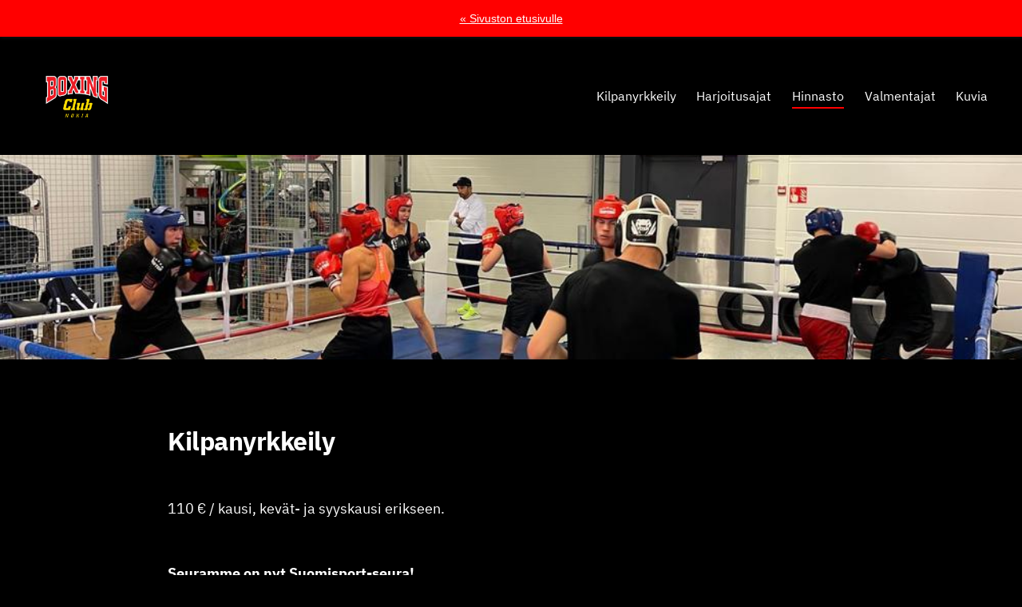

--- FILE ---
content_type: text/html; charset=utf-8
request_url: https://www.boxingclubnokia.com/kilpanyrkkeily/hinnasto/
body_size: 2922
content:
<!DOCTYPE html>
<html class="no-js" lang="fi" data-consentbannerenabled>

<head>
  <title>Hinnasto - Boxing Club Nokia - NBC ry</title>
  <meta charset="utf-8">
  <meta name="viewport" content="width=device-width,initial-scale=1.0">
  <link rel="preconnect" href="https://fonts.avoine.com" crossorigin>
  <link rel="preconnect" href="https://bin.yhdistysavain.fi" crossorigin>
  <script data-cookieconsent="ignore">
    document.documentElement.classList.replace('no-js', 'js')
  </script>
  
  <link href="https://fonts.avoine.com/fonts/ibm-plex-sans/ya.css" rel="stylesheet" class="font-import">
  <link rel="stylesheet" href="/@css/browsing-72.css?b1768554759s1730913741273">
  
<link rel="canonical" href="https://www.boxingclubnokia.com/kilpanyrkkeily/hinnasto/"><meta name="description" content="Kilpanyrkkeily 110 € / kausi, kevät- ja syyskausi erikseen. Seuramme on nyt Suomisport-seura! Katso ilmoittautumisohjeet täältä! Maksuvälineinä käytössämme on myös ePassin SporttiPassi ja Edenredin…"><meta itemprop="name" content="Hinnasto"><meta itemprop="url" content="https://www.boxingclubnokia.com/kilpanyrkkeily/hinnasto/"><meta property="og:type" content="website"><meta property="og:title" content="Hinnasto"><meta property="og:url" content="https://www.boxingclubnokia.com/kilpanyrkkeily/hinnasto/"><meta property="og:description" content="Kilpanyrkkeily 110 € / kausi, kevät- ja syyskausi erikseen. Seuramme on nyt Suomisport-seura! Katso ilmoittautumisohjeet täältä! Maksuvälineinä käytössämme on myös ePassin SporttiPassi ja Edenredin…"><meta property="og:site_name" content="Boxing Club Nokia - NBC ry"><meta name="twitter:card" content="summary_large_image"><meta name="twitter:title" content="Hinnasto"><meta name="twitter:description" content="Kilpanyrkkeily 110 € / kausi, kevät- ja syyskausi erikseen. Seuramme on nyt Suomisport-seura! Katso ilmoittautumisohjeet täältä! Maksuvälineinä käytössämme on myös ePassin SporttiPassi ja Edenredin…"><link rel="preload" as="image" href="https://bin.yhdistysavain.fi/1596244/CILoZbV7O2WHLD6EkPrW0b9tMo/logo_pohjapoistettu.png"><link rel="preload" as="image" href="https://bin.yhdistysavain.fi/1596244/JlqDMbXyXUOs45LWkq7x0b9uLV/kUVA1.jpg" imagesrcset="https://bin.yhdistysavain.fi/1596244/JlqDMbXyXUOs45LWkq7x0b9uLV@500&#x3D;irxpCUrS7t/kUVA1.jpg 500w, https://bin.yhdistysavain.fi/1596244/JlqDMbXyXUOs45LWkq7x0b9uLV/kUVA1.jpg 1000w">

  
  <script type="module" src="/@res/ssr-browsing/ssr-browsing.js?b1768554759"></script>
</head>

<body data-styles-page-id="72">
  
  
  <div id="app" class=""><a class="skip-link noindex" href="#start-of-content">Siirry sivun sisältöön</a><div class="bartender"><div id="navigate-back-to-frontpage" class="navigate-back-to-frontpage" role="banner"><a href="/" class="navigate-back-to-frontpage__link">« Sivuston etusivulle</a></div><div class="d4-mobile-bar noindex"><div class="d4-mobile-bar__col d4-mobile-bar__col--fill"><div class="d4-mobile-bar__item"><a class="d4-logo d4-logo--horizontal d4-logo--mobileBar noindex" href="/kilpanyrkkeily/"><div class="d4-logo__image"></div><div class="d4-logo__textWrap"><span class="d4-logo__text">Boxing Club Nokia - NBC ry</span></div></a></div></div><div class="d4-mobile-bar__col"><button class="d4-mobile-bar__item d4-offcanvas-toggle" data-bartender-toggle="top"><span aria-hidden="true" class="icon d4-offcanvas-toggle__icon"><svg style="fill: currentColor; width: 17px; height: 17px" width="1792" height="1792" viewBox="0 0 1792 1792" xmlns="http://www.w3.org/2000/svg">
  <path d="M1664 1344v128q0 26-19 45t-45 19h-1408q-26 0-45-19t-19-45v-128q0-26 19-45t45-19h1408q26 0 45 19t19 45zm0-512v128q0 26-19 45t-45 19h-1408q-26 0-45-19t-19-45v-128q0-26 19-45t45-19h1408q26 0 45 19t19 45zm0-512v128q0 26-19 45t-45 19h-1408q-26 0-45-19t-19-45v-128q0-26 19-45t45-19h1408q26 0 45 19t19 45z"/>
</svg>
</span><span class="d4-offcanvas-toggle__text sr-only">Valikko</span></button></div><!----></div><div class="d4-canvas bartender__content"><header><div class="d4-background-layers"><div class="d4-background-layer d4-background-layer--brightness"></div><div class="d4-background-layer d4-background-layer--overlay"></div><div class="d4-background-layer d4-background-layer--fade"></div></div><div class="d4-header-wrapper"><div class="flex"><div class="flex__logo"><a class="d4-logo d4-logo--horizontal d4-logo--legacy noindex" href="/kilpanyrkkeily/"><div class="d4-logo__image"></div><div class="d4-logo__textWrap"><span class="d4-logo__text">Boxing Club Nokia - NBC ry</span></div></a></div><div class="flex__nav"><nav class="d4-main-nav"><ul class="d4-main-nav__list" tabindex="-1"><!--[--><li class="d4-main-nav__item d4-main-nav__item--level-1"><a class="d4-main-nav__link" href="/kilpanyrkkeily/" aria-current="false"><!----><span class="d4-main-nav__title">Kilpanyrkkeily</span><!----></a><!----></li><li class="d4-main-nav__item d4-main-nav__item--level-1"><a class="d4-main-nav__link" href="/kilpanyrkkeily/harjoitusajat/" aria-current="false"><!----><span class="d4-main-nav__title">Harjoitusajat</span><!----></a><!----></li><li class="d4-main-nav__item d4-main-nav__item--level-1 d4-main-nav__item--parent d4-main-nav__item--current"><a class="d4-main-nav__link" href="/kilpanyrkkeily/hinnasto/" aria-current="page"><!----><span class="d4-main-nav__title">Hinnasto</span><!----></a><!----></li><li class="d4-main-nav__item d4-main-nav__item--level-1"><a class="d4-main-nav__link" href="/kilpanyrkkeily/valmentajat/" aria-current="false"><!----><span class="d4-main-nav__title">Valmentajat</span><!----></a><!----></li><li class="d4-main-nav__item d4-main-nav__item--level-1"><a class="d4-main-nav__link" href="/kilpanyrkkeily/kuvia/" aria-current="false"><!----><span class="d4-main-nav__title">Kuvia</span><!----></a><!----></li><!--]--></ul></nav><!----></div></div></div><!--[--><!--]--></header><div class="d4-canvas-wrapper"><div class="content"><!----><main role="main" id="start-of-content"><div class="zone-container"><div class="zone" data-zone-id="50main"><!----><!--[--><!--[--><div class="widget-container" id="wc-eHz4uLuzQZHk54jXUE84"><div id="widget-eHz4uLuzQZHk54jXUE84" class="widget widget-text"><!--[--><div><h2><strong>Kilpanyrkkeily</strong></h2><p> </p><p>110 € / kausi, kevät- ja syyskausi erikseen.</p><p></p><p><strong>Seuramme on nyt Suomisport-seura!</strong></p><p>Katso ilmoittautumisohjeet <a target="_blank" rel="noopener" href="/jasenyys/">täältä!</a></p><p> </p><p>Maksuvälineinä käytössämme on myös ePassin SporttiPassi ja Edenredin mobiilimaksu (virike-etu). </p><p>Toimi näin: Siirrä haluamasi summa seuralle mobiilimaksuna ja lähetä maksukuitista kuvakaappaus sähköpostiosoitteeseen <a rel="noopener" href="mailto:boxingclubnokia@gmail.com">boxingclubnokia@gmail.com</a> Tämän jälkeen saat koodin, jota voit käyttää ilmoittautumisen yhteydessä. HUOM! Koodi ei muodostu automaattisesti, joten voi mennä parikin päivää, ennen kuin saat sen.</p><p> </p><p>HUOM! Seura ei vakuuta kilpailijoita, joten kilpailijoiden on itse hankittava kilpanyrkkeilyn kattava vakuutus ja Suomen Nyrkkeilyliiton lisenssi.</p><p>  </p></div><!--]--></div></div><!--]--><!--]--><!----></div><!----></div></main></div><footer class="d4-footer"><div class="d4-footer__wrap flex"><div class="d4-footer__copylogin copylogin"><span><a id="login-link" href="/@admin/website/?page=%2Fkilpanyrkkeily%2Fhinnasto%2F" target="_top" rel="nofollow" aria-label="Kirjaudu sivustolle"> © </a> Boxing Club Nokia - NBC ry</span></div><div class="d4-footer__menu footer-menu" data-widget-edit-tip=""><ul><!----><li><a href="/@cookies">Evästeet</a></li><!----><!----><!----><li><a href="https://www.yhdistysavain.fi" class="made-with" target="_blank" rel="noopener">Tehty Yhdistysavaimella</a></li></ul></div></div></footer></div></div><div class="d4-offcanvas d4-offcanvas--top bartender__bar bartender__bar--top" aria-label="Valikko" mode="float"><!----><nav class="d4-mobile-nav"><ul class="d4-mobile-nav__list" tabindex="-1"><!--[--><li class="d4-mobile-nav__item d4-mobile-nav__item--level-1 help-menu-link"><a class="d4-mobile-nav__link" href="/" aria-current="false"><span aria-hidden="true">«</span><span class="d4-mobile-nav__title">Etusivu</span><!----></a><!----></li><li class="d4-mobile-nav__item d4-mobile-nav__item--level-1"><a class="d4-mobile-nav__link" href="/kilpanyrkkeily/" aria-current="false"><!----><span class="d4-mobile-nav__title">Kilpanyrkkeily</span><!----></a><!----></li><li class="d4-mobile-nav__item d4-mobile-nav__item--level-1"><a class="d4-mobile-nav__link" href="/kilpanyrkkeily/harjoitusajat/" aria-current="false"><!----><span class="d4-mobile-nav__title">Harjoitusajat</span><!----></a><!----></li><li class="d4-mobile-nav__item d4-mobile-nav__item--level-1 d4-mobile-nav__item--parent d4-mobile-nav__item--current"><a class="d4-mobile-nav__link" href="/kilpanyrkkeily/hinnasto/" aria-current="page"><!----><span class="d4-mobile-nav__title">Hinnasto</span><!----></a><!----></li><li class="d4-mobile-nav__item d4-mobile-nav__item--level-1"><a class="d4-mobile-nav__link" href="/kilpanyrkkeily/valmentajat/" aria-current="false"><!----><span class="d4-mobile-nav__title">Valmentajat</span><!----></a><!----></li><li class="d4-mobile-nav__item d4-mobile-nav__item--level-1"><a class="d4-mobile-nav__link" href="/kilpanyrkkeily/kuvia/" aria-current="false"><!----><span class="d4-mobile-nav__title">Kuvia</span><!----></a><!----></li><!--]--></ul></nav></div></div><div id="d4-consent-banner" class="d4-consent-banner noindex"><div class="d4-consent-banner__wrap"><div class="d4-consent-banner__col d4-consent-banner__col--top"><h2 class="d4-consent-banner__title">Tällä sivustolla käytetään evästeitä. <a href="/@cookies">Lue lisää evästeistä.</a></h2></div><div class="d4-consent-banner__col d4-consent-banner__col--left"><fieldset class="d4-consent-banner__fieldset"><legend class="d4-consent-banner__legend sr-only">Valitse käytettävät evästeet</legend><label class="d4-consent-banner__label"><input type="checkbox" class="d4-consent-banner__checkbox" checked disabled> Välttämättömät</label><label class="d4-consent-banner__label"><input type="checkbox" class="d4-consent-banner__checkbox statistics-checkbox"> Tilastointi</label><label class="d4-consent-banner__label"><input type="checkbox" class="d4-consent-banner__checkbox marketing-checkbox"> Markkinointi</label></fieldset></div><div class="d4-consent-banner__col d4-consent-banner__col--right"><div class="d4-consent-banner__buttons"><button class="d4-consent-banner__button d4-consent-banner__button--hollow selected-button">Salli vain valitut</button><button class="d4-consent-banner__button all-button">Salli kaikki</button></div></div></div></div></div>
  
  
  
  <script data-cookieconsent="ignore">window.__INITIAL_STATE__=[]</script>
  <div id="flyout-mount-point" class="flyout-mount-point"></div>
</body>

</html>
